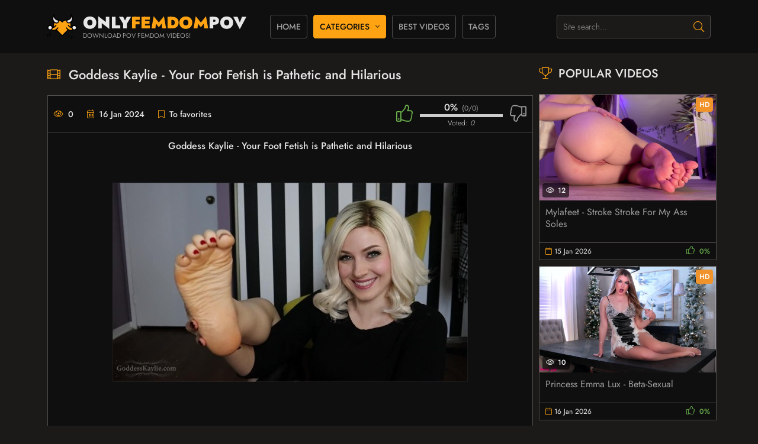

--- FILE ---
content_type: text/html; charset=utf-8
request_url: https://onlyfemdompov.com/4093-goddess-kaylie-your-foot-fetish-is-pathetic-and-hilarious.html
body_size: 6507
content:
<!DOCTYPE html>
<html lang="en">
<head>
	<title>Goddess Kaylie - Your Foot Fetish is Pathetic and Hilarious</title>
<meta name="charset" content="utf-8">
<meta name="title" content="Goddess Kaylie - Your Foot Fetish is Pathetic and Hilarious">
<meta name="description" content="Goddess Kaylie - Your Foot Fetish is Pathetic and Hilarious Description: Oh my god. YOU have a foot fetish?? That's hilarious! You actually get off thinking about feet? Ahahaha...The more I think about it, the more I can't help but laugh at you. Are you embarrassed? Because you should be. mp4 l">
<meta name="keywords" content="Goddess Kaylie, Femdom Pov, Footjob, Footworship, Humiliation">
<meta name="generator" content="DataLife Engine (https://dle-news.ru)">
<meta name="news_keywords" content="Goddess Kaylie, Femdom Pov, Footjob, Footworship, Humiliation">
<link rel="canonical" href="https://onlyfemdompov.com/4093-goddess-kaylie-your-foot-fetish-is-pathetic-and-hilarious.html">
<link rel="alternate" type="application/rss+xml" title="POV Femdom Video Donwload l Watch Online Here! RSS" href="https://onlyfemdompov.com/rss.xml">
<link rel="alternate" type="application/rss+xml" title="POV Femdom Video Donwload l Watch Online Here! RSS Turbo" href="https://onlyfemdompov.com/rssturbo.xml">
<link rel="alternate" type="application/rss+xml" title="POV Femdom Video Donwload l Watch Online Here! RSS Dzen" href="https://onlyfemdompov.com/rssdzen.xml">
<link rel="search" type="application/opensearchdescription+xml" title="POV Femdom Video Donwload l Watch Online Here!" href="https://onlyfemdompov.com/index.php?do=opensearch">
<link rel="preconnect" href="https://onlyfemdompov.com/" fetchpriority="high">
<meta property="twitter:title" content="Goddess Kaylie - Your Foot Fetish is Pathetic and Hilarious">
<meta property="twitter:url" content="https://onlyfemdompov.com/4093-goddess-kaylie-your-foot-fetish-is-pathetic-and-hilarious.html">
<meta property="twitter:card" content="summary_large_image">
<meta property="twitter:image" content="https://onlyfemdompov.com/uploads/posts/2024-01/upload_goddess_kaylie_-_your_foot_fetish_is_pathetic_and_hilarious.jpg">
<meta property="twitter:description" content="Goddess Kaylie - Your Foot Fetish is Pathetic and Hilarious Description: Oh my god. YOU have a foot fetish?? That's hilarious! You actually get off thinking about feet? Ahahaha...The more I think about it, the more I can't help but laugh at you. Are you embarrassed? Because you should be. mp4 l">
<meta property="og:type" content="article">
<meta property="og:site_name" content="POV Femdom Video Donwload l Watch Online Here!">
<meta property="og:title" content="Goddess Kaylie - Your Foot Fetish is Pathetic and Hilarious">
<meta property="og:url" content="https://onlyfemdompov.com/4093-goddess-kaylie-your-foot-fetish-is-pathetic-and-hilarious.html">
<meta property="og:image" content="https://onlyfemdompov.com/uploads/posts/2024-01/upload_goddess_kaylie_-_your_foot_fetish_is_pathetic_and_hilarious.jpg">
<meta property="og:description" content="Goddess Kaylie - Your Foot Fetish is Pathetic and Hilarious Description: Oh my god. YOU have a foot fetish?? That's hilarious! You actually get off thinking about feet? Ahahaha...The more I think about it, the more I can't help but laugh at you. Are you embarrassed? Because you should be. mp4 l">
	<meta name="viewport" content="width=device-width, initial-scale=1.0" />
	<meta name="theme-color" content="#eee">
	<link rel="preload" href="/templates/blacktube-dark/css/common.css" as="style">
	<link rel="preload" href="/templates/blacktube-dark/css/styles.css" as="style">
	<link rel="preload" href="/templates/blacktube-dark/css/engine.css" as="style">
	<link rel="preload" href="/templates/blacktube-dark/css/fontawesome.css" as="style">
	<link rel="preload" href="/templates/blacktube-dark/webfonts/jost-300.woff2" as="font" type="font/woff2" crossorigin>
	<link rel="preload" href="/templates/blacktube-dark/webfonts/jost-400.woff2" as="font" type="font/woff2" crossorigin>
	<link rel="preload" href="/templates/blacktube-dark/webfonts/jost-500.woff2" as="font" type="font/woff2" crossorigin>
	<link rel="preload" href="/templates/blacktube-dark/webfonts/jost-900.woff2" as="font" type="font/woff2" crossorigin>
    <link rel="preload" href="/templates/blacktube-dark/webfonts/fa-light-300.woff2" as="font" type="font/woff2" crossorigin>
	<link rel="shortcut icon" href="/templates/blacktube-dark/images/logo.svg" />
	<link href="/templates/blacktube-dark/css/common.css" type="text/css" rel="stylesheet" />
	<link href="/templates/blacktube-dark/css/styles.css" type="text/css" rel="stylesheet" />
	<link href="/templates/blacktube-dark/css/engine.css" type="text/css" rel="stylesheet" /> 
	<link href="/templates/blacktube-dark/css/fontawesome.css" type="text/css" rel="stylesheet" />
    <script data-padding = "2px 5px" data-align="center" data-width = "800px" data-height = "56.25%" src = "https://k2s.cc/js/links-to-preview.js" data-cfasync="false"> </script>
</head>
<body>

	<div class="wrapper">

		<div class="wrapper-container wrapper-main d-flex fd-column">

			<header class="header d-flex ai-center vw100">
				<a href="/" class="logo header__logo">
					<div class="logo__title">ONLY<span>Femdom</span>pov</div>
					<div class="logo__caption">Download POV Femdom Videos!</div>
				</a>
				
				<ul class="header__menu d-flex flex-grow-1 js-this-in-mobile-menu">
					<li><a href="/">Home</a></li>
					<li class="submenu">
						<a href="#" class="is-active">Categories</a>
						<ul class="header__menu-hidden menu">
							<li><a href="https://onlyfemdompov.com/pov-femdom/">POV FEMDOM</a> <span>0</span></li>
						</ul>
					</li>
					<li><a href="/top.html">Best Videos</a></li>
					<li><a href="/tags/">Tags</a></li>
				</ul>
				<div class="header__search">
					<form id="quicksearch" method="post">
						<input type="hidden" name="do" value="search">
						<input type="hidden" name="subaction" value="search">
						<div class="header__search-box">
							<input id="story" name="story" placeholder="Site search..." type="text" autocomplete="off">
							<button type="submit" class="search-btn"><span class="fal fa-search"></span></button>
						</div>
					</form>
				</div>
                
				<div class="header__btn-menu d-none js-show-mobile-menu"><span class="fal fa-bars"></span></div>
			</header>

			<!-- END HEADER -->

			<main class="content flex-grow-1">

				
				
				
				
				

				<div id="dle-content"><article class="page ignore-select"> 

	<div class="page__cols">

		<div class="page__col-left">

			<h1>Goddess Kaylie - Your Foot Fetish is Pathetic and Hilarious</h1>

			<div class="page__main d-flex fd-column">

				<div class="page__text full-text"><div style="text-align:center;"><b>Goddess Kaylie - Your Foot Fetish is Pathetic and Hilarious</b></div><br><br><div style="text-align:center;"><!--dle_image_begin:https://onlyfemdompov.com/uploads/posts/2024-01/upload_goddess_kaylie_-_your_foot_fetish_is_pathetic_and_hilarious.jpg|--><img src="/uploads/posts/2024-01/upload_goddess_kaylie_-_your_foot_fetish_is_pathetic_and_hilarious.jpg" style="max-width:100%;" alt="Goddess Kaylie - Your Foot Fetish is Pathetic and Hilarious"><!--dle_image_end--></div><br><br><div style="text-align:center;"><!--dle_image_begin:https://onlyfemdompov.com/uploads/posts/2024-01/goddess_kaylie_-_your_foot_fetish_is_pathetic_and_hilarious.jpg|--><img src="/uploads/posts/2024-01/goddess_kaylie_-_your_foot_fetish_is_pathetic_and_hilarious.jpg" style="max-width:100%;" alt=""><!--dle_image_end--></div><br><br><div style="text-align:center;"><!--colorstart:#FFA500--><span style="color:#FFA500"><!--/colorstart--><b>Description:</b><!--colorend--></span><!--/colorend--> Oh my god. YOU have a foot fetish?? That's hilarious! You actually get off thinking about feet? Ahahaha...The more I think about it, the more I can't help but laugh at you. Are you embarrassed? Because you should be.</div><br><br><div style="text-align:center;"><b>mp4 l 168.2 MB l 1280*720 l 00:07:12</b></div><br><br><div style="text-align:center;">Using this promo code <!--colorstart:#FFA500--><span style="color:#FFA500"><!--/colorstart--><b>t03alkq7h7kx7plz</b><!--colorend--></span><!--/colorend--> and get an discount 10% of any tariff</div><br><br><div style="text-align:center;"><!--colorstart:#FFA500--><span style="color:#FFA500"><!--/colorstart--><b><!--sizestart:0--><span style="font-size:12pt;"><!--/sizestart-->Download File l Watch Online With Premium PRO:<!--sizeend--></span><!--/sizeend--></b><!--colorend--></span><!--/colorend--><br><a href="https://filejoker.net/wabhn9mxa13g/Goddess_Kaylie_-_Your_Foot_Fetish_is_Pathetic_and_Hilarious.mp4?site=onlyfemdompov.com" target="_blank" rel="noopener external">Goddess Kaylie - Your Foot Fetish is Pathetic and Hilarious</a></div></div>

				<div class="page__header order-first">
					
					
					<div class="page__meta d-flex jc-space-between ai-center">
						
						<div class="page__meta-item page__meta-item--views"><span class="fal fa-eye"></span>0</div>
						<div class="page__meta-item page__meta-item--date"><span class="fal fa-calendar-alt"></span>16 Jan 2024</div>
						<div class="page__meta-item page__meta-item--fav flex-grow-1 js-show-login">
							<span class="fal fa-bookmark"></span>To favorites
							
						</div>
						<div class="page__rating d-flex jc-space-between" id="page__rating--4093">
							<a href="#" onclick="doRateLD('plus', '4093'); return false;"><span class="fal fa-thumbs-up"></span></a>
							<a href="#" onclick="doRateLD('minus', '4093'); return false;"><span class="fal fa-thumbs-down"></span></a>
							<div class="page__rating-data d-none"><span data-ratig-layer-id="4093"><span class="ratingtypeplusminus ratingzero" >0</span></span><span data-vote-num-id="4093">0</span></div>
						</div>
					</div>
				</div>
               
				<div class="page__tags">
					<div class="page__tags-item tags-list d-flex"><div class="page__tags-caption">Categories:</div> <a href="https://onlyfemdompov.com/pov-femdom/">POV FEMDOM</a></div>
					<div class="page__tags-item tags-list d-flex"><div class="page__tags-caption">Tags:</div> <a href="https://onlyfemdompov.com/tags/goddess%20kaylie/">Goddess Kaylie</a>, <a href="https://onlyfemdompov.com/tags/femdom%20pov/">Femdom Pov</a>, <a href="https://onlyfemdompov.com/tags/footjob/">Footjob</a>, <a href="https://onlyfemdompov.com/tags/footworship/">Footworship</a>, <a href="https://onlyfemdompov.com/tags/humiliation/">Humiliation</a></div>
				</div>

			</div>

			<!-- END PAGE MAIN -->
			
			<div class="page__comments">
				<div class="sect__header1 d-flex">
					<div class="sect__title flex-grow-1"><span class="fal fa-comment-alt-dots"></span>Comments</div>
					<div class="page__comments-btn js-show-comments">Comment</div>
				</div>
				<!--dleaddcomments-->
				<div class="page__comments-list" id="page__comments-list">
					<!--dlecomments-->
					<!--dlenavigationcomments-->
				</div>
			</div>
				
		</div>

		<!-- END PAGE COL LEFT -->

		<aside class="page__col-right">
			<section class="sect">
				<h2 class="sect__title sect__header"><span class="fal fa-trophy"></span>Popular videos</h2>
				<div class="sect__content d-grid">
					<a class="thumb d-flex fd-column grid-item" href="https://onlyfemdompov.com/7760-mylafeet-stroke-stroke-for-my-ass-soles.html">
	<div class="thumb__desc">
		<h3 class="thumb__title line-clamp">Mylafeet - Stroke Stroke For My Ass   Soles</h3>
	</div>
	<div class="thumb__img img-fit-cover img-responsive order-first icon-at-left">
		<img data-src="/uploads/posts/2025-12/mylafeet_-_stroke_stroke_for_my_ass___soles.webp" src="/templates/blacktube-dark/images/no-img.png" alt="Mylafeet - Stroke Stroke For My Ass   Soles">
		<div class="thumb__label thumb__label--hd">HD</div>
		<div class="thumb__label thumb__label--views"><span class="fal fa-eye"></span>12</div>
		
	</div>
	<div class="thumb__meta d-flex">
		<div class="thumb__meta-item--date flex-grow-1"><span class="fal fa-calendar"></span>15 Jan 2026</div>
		
		<div class="thumb__rating">
			<span class="fal fa-thumbs-up"></span>
			<span class="js-count-percent"><span data-ratig-layer-id="7760"><span class="ratingtypeplusminus ratingzero" >0</span></span><span data-vote-num-id="7760">0</span></span>
		</div>
		
	</div>
</a><a class="thumb d-flex fd-column grid-item" href="https://onlyfemdompov.com/7761-princess-emma-lux-beta-sexual.html">
	<div class="thumb__desc">
		<h3 class="thumb__title line-clamp">Princess Emma Lux - Beta-Sexual</h3>
	</div>
	<div class="thumb__img img-fit-cover img-responsive order-first icon-at-left">
		<img data-src="/uploads/posts/2025-12/princess_emma_lux_-_beta-sexual.webp" src="/templates/blacktube-dark/images/no-img.png" alt="Princess Emma Lux - Beta-Sexual">
		<div class="thumb__label thumb__label--hd">HD</div>
		<div class="thumb__label thumb__label--views"><span class="fal fa-eye"></span>10</div>
		
	</div>
	<div class="thumb__meta d-flex">
		<div class="thumb__meta-item--date flex-grow-1"><span class="fal fa-calendar"></span>16 Jan 2026</div>
		
		<div class="thumb__rating">
			<span class="fal fa-thumbs-up"></span>
			<span class="js-count-percent"><span data-ratig-layer-id="7761"><span class="ratingtypeplusminus ratingzero" >0</span></span><span data-vote-num-id="7761">0</span></span>
		</div>
		
	</div>
</a><a class="thumb d-flex fd-column grid-item" href="https://onlyfemdompov.com/7758-mayasexualsonly-august-taxes.html">
	<div class="thumb__desc">
		<h3 class="thumb__title line-clamp">Mayasexualsonly - August Taxes</h3>
	</div>
	<div class="thumb__img img-fit-cover img-responsive order-first icon-at-left">
		<img data-src="/uploads/posts/2025-12/mayasexualsonly_-_august_taxes.webp" src="/templates/blacktube-dark/images/no-img.png" alt="Mayasexualsonly - August Taxes">
		<div class="thumb__label thumb__label--hd">HD</div>
		<div class="thumb__label thumb__label--views"><span class="fal fa-eye"></span>5</div>
		
	</div>
	<div class="thumb__meta d-flex">
		<div class="thumb__meta-item--date flex-grow-1"><span class="fal fa-calendar"></span>15 Jan 2026</div>
		
		<div class="thumb__rating">
			<span class="fal fa-thumbs-up"></span>
			<span class="js-count-percent"><span data-ratig-layer-id="7758"><span class="ratingtypeplusminus ratingzero" >0</span></span><span data-vote-num-id="7758">0</span></span>
		</div>
		
	</div>
</a><a class="thumb d-flex fd-column grid-item" href="https://onlyfemdompov.com/7755-princess-lexi-luxe-nude-tease-by-my-superior-good-looks.html">
	<div class="thumb__desc">
		<h3 class="thumb__title line-clamp">Princess Lexi Luxe - Nude Tease By My Superior Good Looks</h3>
	</div>
	<div class="thumb__img img-fit-cover img-responsive order-first icon-at-left">
		<img data-src="/uploads/posts/2025-12/princess_lexi_luxe_-_nude_tease_by_my_superior_good_looks.webp" src="/templates/blacktube-dark/images/no-img.png" alt="Princess Lexi Luxe - Nude Tease By My Superior Good Looks">
		<div class="thumb__label thumb__label--hd">HD</div>
		<div class="thumb__label thumb__label--views"><span class="fal fa-eye"></span>4</div>
		
	</div>
	<div class="thumb__meta d-flex">
		<div class="thumb__meta-item--date flex-grow-1"><span class="fal fa-calendar"></span>15 Jan 2026</div>
		
		<div class="thumb__rating">
			<span class="fal fa-thumbs-up"></span>
			<span class="js-count-percent"><span data-ratig-layer-id="7755"><span class="ratingtypeplusminus ratingzero" >0</span></span><span data-vote-num-id="7755">0</span></span>
		</div>
		
	</div>
</a><a class="thumb d-flex fd-column grid-item" href="https://onlyfemdompov.com/7756-dani-daniels-joi.html">
	<div class="thumb__desc">
		<h3 class="thumb__title line-clamp">Dani Daniels - Joi</h3>
	</div>
	<div class="thumb__img img-fit-cover img-responsive order-first icon-at-left">
		<img data-src="/uploads/posts/2025-12/dani_daniels_-_joi.webp" src="/templates/blacktube-dark/images/no-img.png" alt="Dani Daniels - Joi">
		<div class="thumb__label thumb__label--hd">HD</div>
		<div class="thumb__label thumb__label--views"><span class="fal fa-eye"></span>2</div>
		
	</div>
	<div class="thumb__meta d-flex">
		<div class="thumb__meta-item--date flex-grow-1"><span class="fal fa-calendar"></span>15 Jan 2026</div>
		
		<div class="thumb__rating">
			<span class="fal fa-thumbs-up"></span>
			<span class="js-count-percent"><span data-ratig-layer-id="7756"><span class="ratingtypeplusminus ratingzero" >0</span></span><span data-vote-num-id="7756">0</span></span>
		</div>
		
	</div>
</a>
				</div>
			</section>
		</aside>

		<!-- END PAGE COL RIGHT -->

	</div>

	<!-- END PAGE COLS -->
  
	
	<section class="sect page__related">
		<h2 class="sect__title sect__header"><span class="fal fa-film"></span>Related Videos</h2>
		<div class="sect__content d-grid"><a class="thumb d-flex fd-column grid-item" href="https://onlyfemdompov.com/2624-goddess-kaylie-suck-cock-for-my-feet.html">
	<div class="thumb__desc">
		<h3 class="thumb__title line-clamp">Goddess Kaylie - Suck Cock For My Feet</h3>
	</div>
	<div class="thumb__img img-fit-cover img-responsive order-first icon-at-left">
		<img data-src="/uploads/posts/2023-11/goddess_kaylie_-_suck_cock_for_my_feet.jpg" src="/templates/blacktube-dark/images/no-img.png" alt="Goddess Kaylie - Suck Cock For My Feet">
		<div class="thumb__label thumb__label--hd">HD</div>
		
	</div>
</a><a class="thumb d-flex fd-column grid-item" href="https://onlyfemdompov.com/2650-goddess-kaylie-even-too-pathetic-for-feet.html">
	<div class="thumb__desc">
		<h3 class="thumb__title line-clamp">Goddess Kaylie - Even Too Pathetic For Feet</h3>
	</div>
	<div class="thumb__img img-fit-cover img-responsive order-first icon-at-left">
		<img data-src="/uploads/posts/2023-11/goddess_kaylie_-_even_too_pathetic_for_feet.jpg" src="/templates/blacktube-dark/images/no-img.png" alt="Goddess Kaylie - Even Too Pathetic For Feet">
		<div class="thumb__label thumb__label--hd">HD</div>
		
	</div>
</a><a class="thumb d-flex fd-column grid-item" href="https://onlyfemdompov.com/1231-goddess-dri-virgin-foot-boy.html">
	<div class="thumb__desc">
		<h3 class="thumb__title line-clamp">Goddess Dri - Virgin Foot Boy</h3>
	</div>
	<div class="thumb__img img-fit-cover img-responsive order-first icon-at-left">
		<img data-src="/uploads/posts/2023-09/goddess_dri_-_virgin_foot_boy.jpg" src="/templates/blacktube-dark/images/no-img.png" alt="Goddess Dri - Virgin Foot Boy">
		<div class="thumb__label thumb__label--hd">HD</div>
		
	</div>
</a><a class="thumb d-flex fd-column grid-item" href="https://onlyfemdompov.com/3876-ladyannabelle666-pov-foot-fetish-worship-my-feet-and-boots.html">
	<div class="thumb__desc">
		<h3 class="thumb__title line-clamp">LadyAnnabelle666 - POV foot fetish worship my feet and boots</h3>
	</div>
	<div class="thumb__img img-fit-cover img-responsive order-first icon-at-left">
		<img data-src="/uploads/posts/2023-12/upload_ladyannabelle666_-_pov_foot_fetish_worship_my_feet_and_boots.jpg" src="/templates/blacktube-dark/images/no-img.png" alt="LadyAnnabelle666 - POV foot fetish worship my feet and boots">
		<div class="thumb__label thumb__label--hd">HD</div>
		
	</div>
</a><a class="thumb d-flex fd-column grid-item" href="https://onlyfemdompov.com/3696-mary-rose-love-foot-fetish-joi-therapy.html">
	<div class="thumb__desc">
		<h3 class="thumb__title line-clamp">Mary Rose Love - Foot Fetish JOI Therapy</h3>
	</div>
	<div class="thumb__img img-fit-cover img-responsive order-first icon-at-left">
		<img data-src="/uploads/posts/2023-12/upload_mary_rose_love_-_foot_fetish_joi_therapy.jpg" src="/templates/blacktube-dark/images/no-img.png" alt="Mary Rose Love - Foot Fetish JOI Therapy">
		<div class="thumb__label thumb__label--hd">HD</div>
		
	</div>
</a><a class="thumb d-flex fd-column grid-item" href="https://onlyfemdompov.com/3700-onlyfans-mistress-moria-part-2-foot-fetish-therapy-joi.html">
	<div class="thumb__desc">
		<h3 class="thumb__title line-clamp">OnlyFans, Mistress Moria - Part 2 Foot Fetish Therapy JOI</h3>
	</div>
	<div class="thumb__img img-fit-cover img-responsive order-first icon-at-left">
		<img data-src="/uploads/posts/2023-12/upload_mistress_moria_-_part_2_foot_fetish_therapy_joi.jpg" src="/templates/blacktube-dark/images/no-img.png" alt="OnlyFans, Mistress Moria - Part 2 Foot Fetish Therapy JOI">
		<div class="thumb__label thumb__label--hd">HD</div>
		
	</div>
</a><a class="thumb d-flex fd-column grid-item" href="https://onlyfemdompov.com/1038-goddess-dri-she-is-my-foot-bitch.html">
	<div class="thumb__desc">
		<h3 class="thumb__title line-clamp">Goddess Dri - She is my Foot Bitch</h3>
	</div>
	<div class="thumb__img img-fit-cover img-responsive order-first icon-at-left">
		<img data-src="/uploads/posts/2023-09/goddess_dri_-_she_is_my_foot_bitch.jpg" src="/templates/blacktube-dark/images/no-img.png" alt="Goddess Dri - She is my Foot Bitch">
		<div class="thumb__label thumb__label--hd">HD</div>
		
	</div>
</a><a class="thumb d-flex fd-column grid-item" href="https://onlyfemdompov.com/1211-dominatrix-nika-foot-fetish-by-goddess-lick-her-every-sweet-toe.html">
	<div class="thumb__desc">
		<h3 class="thumb__title line-clamp">Dominatrix Nika - Foot fetish by Goddess. Lick her every sweet toe</h3>
	</div>
	<div class="thumb__img img-fit-cover img-responsive order-first icon-at-left">
		<img data-src="/uploads/posts/2023-09/dominatrix_nika_-_foot_fetish_by_goddess__lick_her_every_sweet_toe.jpg" src="/templates/blacktube-dark/images/no-img.png" alt="Dominatrix Nika - Foot fetish by Goddess. Lick her every sweet toe">
		<div class="thumb__label thumb__label--hd">HD</div>
		
	</div>
</a></div>
	</section>
	

</article></div>

				

				<div class="bottom-logo d-flex jc-center">
					<div class="logo bottom__logo">
						<div class="logo__title">ONLY<span>femdom</span>pov</div>
						<div class="logo__caption">Best Online Videos Femdom</div>
					</div>
				</div>
				
			</main>

			<!-- END CONTENT -->

			<footer class="footer vw100">
				<div class="footer__text">
					All rights reserved. Content strictly 18+
				</div>
				<ul class="footer__menu d-flex jc-center">
					<li class="footer__copyright">© 2025 Copyright <a href="/">OnlyFemdomPOV</a></li>
                    <li>Our Friends: </li>
                    <li><a href="/?do=feedback">Feedback</a></li>
				</ul>
			<div class="footer__counter">
<!--LiveInternet counter--><a href="https://www.liveinternet.ru/click"
target="_blank"><img id="licntDAB1" width="88" height="31" style="border:0" 
title="LiveInternet: shows the number of views in 24 hours, visitors in 24 hours and today"
src="[data-uri]"
alt=""/></a><script>(function(d,s){d.getElementById("licntDAB1").src=
"https://counter.yadro.ru/hit?t22.6;r"+escape(d.referrer)+
((typeof(s)=="undefined")?"":";s"+s.width+"*"+s.height+"*"+
(s.colorDepth?s.colorDepth:s.pixelDepth))+";u"+escape(d.URL)+
";h"+escape(d.title.substring(0,150))+";"+Math.random()})
(document,screen)</script><!--/LiveInternet-->
</div>
			</footer>

			<!-- END FOOTER -->

		</div>

		<!-- END WRAPPER-MAIN -->

	</div>

	<!-- END WRAPPER -->


<div class="login login--not-logged d-none">
	<div class="login__header d-flex jc-space-between ai-center">
		<div class="login__title stretch-free-width ws-nowrap">Login <a href="/?do=register">Registration</a></div>
		<div class="login__close"><span class="fal fa-times"></span></div>
	</div>
	<form method="post">
	<div class="login__content">
		<div class="login__row">
			<div class="login__caption">login:</div>
			<div class="login__input"><input type="text" name="login_name" id="login_name" placeholder="your login"/></div>
			<span class="fal fa-user"></span>
		</div>
		<div class="login__row">
			<div class="login__caption">password: <a href="https://onlyfemdompov.com/index.php?do=lostpassword">Forgot your password?</a></div>
			<div class="login__input"><input type="password" name="login_password" id="login_password" placeholder="your password" /></div>
			<span class="fal fa-lock"></span>
		</div>
		<label class="login__row checkbox" for="login_not_save">
			<input type="checkbox" name="login_not_save" id="login_not_save" value="1"/>
			<span>Don't remember me</span>
		</label>
		<div class="login__row">
			<button onclick="submit();" type="submit" title="Sign in">Sign in</button>
			<input name="login" type="hidden" id="login" value="submit" />
		</div>
	</div>
	<div class="login__social">
		<div class="login__social-caption">Or login via</div>
		<div class="login__social-btns">
			
			
			
			
			
			
		</div>
	</div>
	</form>
</div>

	
<script src="/engine/classes/min/index.php?g=general3&amp;v=fq8re"></script>
<script src="/engine/classes/min/index.php?f=engine/classes/js/jqueryui3.js,engine/classes/js/dle_js.js,engine/classes/js/lazyload.js&amp;v=fq8re" defer></script>
	<script src="/templates/blacktube-dark/js/libs.js"></script>
	<script>
<!--
var dle_root       = '/';
var dle_admin      = '';
var dle_login_hash = '421a2b3277c81b3ef741321d43c5c842f809e0b4';
var dle_group      = 5;
var dle_skin       = 'blacktube-dark';
var dle_wysiwyg    = '-1';
var quick_wysiwyg  = '2';
var dle_min_search = '3';
var dle_act_lang   = ["Yes", "No", "Enter", "Cancel", "Save", "Delete", "Loading. Please, wait..."];
var menu_short     = 'Quick edit';
var menu_full      = 'Full edit';
var menu_profile   = 'View profile';
var menu_send      = 'Send message';
var menu_uedit     = 'Admin Center';
var dle_info       = 'Information';
var dle_confirm    = 'Confirm';
var dle_prompt     = 'Enter the information';
var dle_req_field  = ["Fill the name field", "Fill the message field", "Fill the field with the subject of the message"];
var dle_del_agree  = 'Are you sure you want to delete it? This action cannot be undone';
var dle_spam_agree = 'Are you sure you want to mark the user as a spammer? This will remove all his comments';
var dle_c_title    = 'Send a complaint';
var dle_complaint  = 'Enter the text of your complaint to the Administration:';
var dle_mail       = 'Your e-mail:';
var dle_big_text   = 'Highlighted section of text is too large.';
var dle_orfo_title = 'Enter a comment to the detected error on the page for Administration ';
var dle_p_send     = 'Send';
var dle_p_send_ok  = 'Notification has been sent successfully ';
var dle_save_ok    = 'Changes are saved successfully. Refresh the page?';
var dle_reply_title= 'Reply to the comment';
var dle_tree_comm  = '0';
var dle_del_news   = 'Delete article';
var dle_sub_agree  = 'Do you really want to subscribe to this article’s comments?';
var dle_unsub_agree  = 'Do you really want to unsubscribe from comments on this publication?';
var dle_captcha_type  = '0';
var dle_share_interesting  = ["Share a link to the selected text", "Twitter", "Facebook", "Вконтакте", "Direct Link:", "Right-click and select «Copy Link»"];
var DLEPlayerLang     = {prev: 'Previous',next: 'Next',play: 'Play',pause: 'Pause',mute: 'Mute', unmute: 'Unmute', settings: 'Settings', enterFullscreen: 'Enable full screen mode', exitFullscreen: 'Disable full screen mode', speed: 'Speed', normal: 'Normal', quality: 'Quality', pip: 'PiP mode'};
var DLEGalleryLang    = {CLOSE: 'Close (Esc)', NEXT: 'Next Image', PREV: 'Previous image', ERROR: 'Warning! An error was detected', IMAGE_ERROR: 'Failed to load image', TOGGLE_SLIDESHOW: 'Watch slideshow (space) ',TOGGLE_FULLSCREEN: 'Full-screen mode', TOGGLE_THUMBS: 'Turn on / Turn off thumbnails', ITERATEZOOM: 'Increase / Reduce', DOWNLOAD: 'Download image' };
var DLEGalleryMode    = 1;
var DLELazyMode       = 0;
var allow_dle_delete_news   = false;

jQuery(function($){
					setTimeout(function() {
						$.get(dle_root + "engine/ajax/controller.php?mod=adminfunction", { 'id': '4093', action: 'newsread', user_hash: dle_login_hash });
					}, 5000);
});
//-->
</script>
<script defer src="https://static.cloudflareinsights.com/beacon.min.js/vcd15cbe7772f49c399c6a5babf22c1241717689176015" integrity="sha512-ZpsOmlRQV6y907TI0dKBHq9Md29nnaEIPlkf84rnaERnq6zvWvPUqr2ft8M1aS28oN72PdrCzSjY4U6VaAw1EQ==" data-cf-beacon='{"version":"2024.11.0","token":"78492ed6c86744449610fb76245f5d03","r":1,"server_timing":{"name":{"cfCacheStatus":true,"cfEdge":true,"cfExtPri":true,"cfL4":true,"cfOrigin":true,"cfSpeedBrain":true},"location_startswith":null}}' crossorigin="anonymous"></script>
</body>
</html>

<!-- DataLife Engine Copyright SoftNews Media Group (https://dle-news.ru) -->


--- FILE ---
content_type: text/css
request_url: https://onlyfemdompov.com/templates/blacktube-dark/css/common.css
body_size: 1987
content:
/* 
Datalife Engine template, name: Black Tube
*/

:root {
	--bg: #1b1a18;
	--bg-2: #0f0f0f;
	--bg-3: #e6e6e6;
	--tt: #e6e6e6;
	--tt-2: #9e9e9e;
	--bdc: #514e4c;
	--bsh: -1px 2px 4px rgba(0, 0, 0, 0.09);
	--gradient: linear-gradient(to right, #ffa313, #c471ed);
	--accent: #ffa313;
	--accent-darker: #d14341;
	--ui-bg: #1b1a18;
	--ui-bg-darker: #0f0f0f;
	--ui-bg-darkest: #514e4c;
	--ui-bg-accent: #111;
	--ui-text-color-on-accent: #fff;
	--ui-bdc: #111;
	--indent-negative: -80px;
	--indent: 80px; /* основной отступ справа и слева */
	--maximum-width: 1550px; /* максимальная ширина блока контента */
}

/* RESET, BASIC UI SETTINGS
----------------------------------------------- */
* {background: transparent; margin: 0; padding: 0; outline: none; border: 0; box-sizing: border-box;}
ol, ul {list-style: none;}
table {border-collapse: collapse; border-spacing: 0;}
img, table, iframe, video, frame, embed, object {max-width: 100%;}
body {font: 16px 'Jost', sans-serif; line-height: normal; padding: 0; margin: 0;       
	color: var(--tt); background: var(--bg); 
	min-height: 100%; width: 100%; font-weight: 300; overflow-x: hidden;}
a {color: var(--tt); text-decoration: none;}
a:hover, a:focus {color: var(--tt); text-decoration: none;}
h1, h2, h3, h4, h5 {font-weight: 500; font-size: 24px;}
::selection {background: #ff0000; color: #fff;}
b, strong, .bolder {font-weight: 500;}

button, select, textarea, input[type="text"], input[type="password"], input[type="button"], input[type="submit"] 
	{appearance: none; -webkit-appearance: none; font-size: 16px; font-family: inherit;}
button, .btn, input[type="button"], input[type="reset"], input[type="submit"], .form__btn, 
.qq-upload-button, .pm__links a, .usp__btn a {display: inline-flex; align-items: center; justify-content: center; 
	cursor: pointer; text-align: center; padding: 0 20px; height: 40px; font-size: 15px; font-weight: 400; 
	white-space: nowrap; background-color: var(--accent); color:#fff; border-radius: 3px; box-shadow: none;}
button:hover, .btn:hover, input[type="button"]:hover, input[type="reset"]:hover, input[type="submit"]:hover, 
.form__btn:hover, .qq-upload-button:hover, .pm__links a:hover, .usp__btn a:hover 
{background-color: var(--accent-darker); color: #fff;}
button:active, input[type="button"]:active, input[type="submit"]:active {box-shadow: inset 0 1px 4px 0 rgba(0,0,0,0.1);}
.color-btn, [class*=fr], [class*=plyr], [class*=owl-], [id*=mceu] {padding: 0; margin: 0; 
	line-height: normal; border: 0; box-shadow: none; background: none; border-radius: 0;}

input[type="text"], input[type="password"] {height: 40px; line-height: 40px; border-radius: 4px; padding: 0 15px;}
select {height: 40px; padding: 0 15px; display: block;}
select:not([multiple]) {background-image: url(../dleimages/chevron.svg); padding-right: 30px;
	background-repeat: no-repeat; background-position: right 15px top 50%; background-size: .6em auto;}
select option {padding: 6px 10px;}
select[multiple] {padding: 0 5px;}
textarea {padding: 15px; overflow: auto; vertical-align: top; resize: vertical;}
input[type="text"], input[type="password"], select, textarea {width: 100%; background-color: #fff; color: #000; 
	box-shadow: inset 0 0 0 1px #e3e3e3, inset 1px 2px 5px rgba(0,0,0,0.1);}
input[type="text"]:focus, input[type="password"]:focus, textarea:focus 
	{box-shadow: inset 0 0 0 1px var(--accent), inset 1px 2px 5px rgba(0,0,0,0.1);}
input::placeholder, textarea::placeholder {color: #000; opacity: 0.6; font-size: 15px;} 
input:focus::placeholder, textarea:focus::placeholder {color: transparent}

/* SNIPPETS
----------------------------------------------- */
.img-box, .img-wide, .img-responsive, .img-fit-cover {overflow: hidden; position: relative;}
.img-responsive {padding-top: 60%;}
.img-responsive--portrait {padding-top: 150%;}
.img-box > img, .img-responsive > img {width: 100%; min-height: 100%; display: block;}
.img-responsive > img {position: absolute; left: 0; top: 0;}
.img-wide img, .img-wide > a {width: 100%; display: block;}
.img-fit-cover img {width: 100%; height: 100%; object-fit: cover;}
.clr {clear: both;}
.clearfix::after {content: ""; display: table; clear: both;}
.ws-nowrap {white-space: nowrap; overflow: hidden; text-overflow: ellipsis;}
.line-clamp {display: -webkit-box; -webkit-line-clamp: 2; -webkit-box-orient: vertical; overflow: hidden;}
.vw100 {margin:0 calc((100% - 100vw)/2); padding:0 calc((100vw - 100%)/2);}
.img-mask::before {content: ''; position: absolute; z-index: 1; left: 0; right: 0; bottom: 0; height: 70%; 
	background: linear-gradient(to top, #000 0%, transpatent 100%); opacity: 0.6;}
.d-flex, .fx-row, #dle-content {display: flex; flex-wrap: wrap; flex-direction: row;}
.fd-column, .fx-col {flex-direction: column; flex-wrap: nowrap;} 
.jc-space-between, .fx-row {justify-content: space-between;}
.jc-flex-start, .fx-start, #dle-content {justify-content: flex-start;}
.jc-center, .fx-center {justify-content: center;}
.jc-flex-end {justify-content: flex-end;}
.ai-flex-start {align-items: flex-start;}
.ai-center, .fx-middle {align-items: center;}
.ai-flex-end {align-items: flex-end;}
.order-first {order: -1;}
.order-last {order: 10;}
.flex-grow-1, .fx-1, .stretch-free-width {flex: 1 1 0; max-width: 100%; min-width: 50px;}
.btn-icon, .centered-content {display: inline-flex; justify-content: center; align-items: center;}
.icon-at-left [class*="fa-"], .icon-left .icon {margin-right: 0.5em;}
.icon-at-right [class*="fa-"], .icon-right .icon {margin-left: 10px;}
.hidden, #dofullsearch, .form__header .form__btn, .comment-item__main .quote + br, .d-none {display: none;}
.animated-element, button, .btn, .page__rating-bar-progress, 
.header__menu > li:hover .header__menu-hidden {transition: all .3s;}

#dle-content > *:not(.grid-item), #dle-content {width: 100%;}
#dle-content, .d-grid {display: grid; grid-template-columns: repeat(auto-fill,minmax(300px,1fr)); 
	grid-gap: 10px 10px; grid-auto-flow: row dense;}
#dle-content > *:not(.grid-item) {grid-column: 1 / -1;}
[data-src] {opacity: 0; transition: opacity 0.3s;}
[data-src].lazy-loaded {opacity: 1;}

@font-face {font-family: 'Jost'; src: url('../webfonts/jost-400.woff2') format('woff2');
	font-weight: 400; font-style: normal; font-display: swap;}
@font-face {font-family: 'Jost'; src: url('../webfonts/jost-500.woff2') format('woff2');
	font-weight: 500; font-style: normal; font-display: swap;}
@font-face {font-family: 'Jost'; src: url('../webfonts/jost-300.woff2') format('woff2');
	font-weight: 300; font-style: normal; font-display: swap;}
@font-face {font-family: 'Jost'; src: url('../webfonts/jost-900.woff2') format('woff2');
	font-weight: 900; font-style: normal; font-display: swap;}